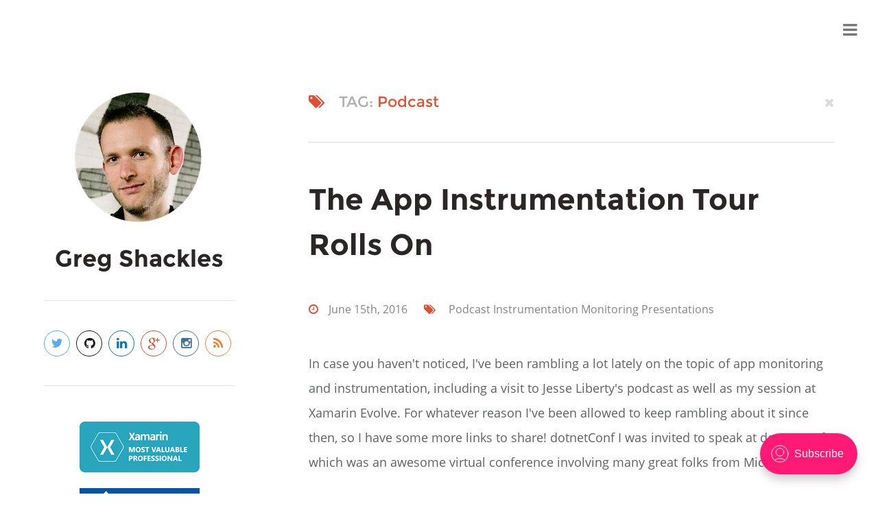

--- FILE ---
content_type: text/html; charset=utf-8
request_url: https://www.gregshackles.com/tag/podcast/
body_size: 4633
content:
<!DOCTYPE html>
<html>
<head>
    <meta charset="utf-8" />
    <meta http-equiv="X-UA-Compatible" content="IE=edge" />

    <title>Podcast - Greg Shackles</title>

    <meta name="HandheldFriendly" content="True" />
    <meta name="MobileOptimized" content="320" />
    <meta name="viewport" content="width=device-width, initial-scale=1.0" />

    <link rel="alternate" type="application/rss+xml" href="https://gregshackles.com/rss/">
    <link rel="shortcut icon" href="/favicon.ico">
    <link rel="prefetch" href="https://gregshackles.com">

    <link rel="stylesheet" type="text/css" href="/assets/css/theme.min.css?v=f4c5f34f44" />
    <link rel="stylesheet" type="text/css" href="/assets/css/prism.css?v=f4c5f34f44" />
    <link href="//netdna.bootstrapcdn.com/font-awesome/4.0.3/css/font-awesome.css" rel="stylesheet">

    <link rel="canonical" href="https://gregshackles.com/tag/podcast/" />
    <meta name="referrer" content="no-referrer-when-downgrade" />
    
    <meta property="og:site_name" content="Greg Shackles" />
    <meta property="og:type" content="website" />
    <meta property="og:title" content="Podcast - Greg Shackles" />
    <meta property="og:url" content="https://gregshackles.com/tag/podcast/" />
    <meta name="twitter:card" content="summary" />
    <meta name="twitter:title" content="Podcast - Greg Shackles" />
    <meta name="twitter:url" content="https://gregshackles.com/tag/podcast/" />
    
    <script type="application/ld+json">
{
    "@context": "https://schema.org",
    "@type": "Series",
    "publisher": {
        "@type": "Organization",
        "name": "Greg Shackles",
        "url": "https://gregshackles.com/",
        "logo": {
            "@type": "ImageObject",
            "url": "https://gregshackles.com/favicon.ico",
            "width": 48,
            "height": 48
        }
    },
    "url": "https://gregshackles.com/tag/podcast/",
    "name": "Podcast",
    "mainEntityOfPage": {
        "@type": "WebPage",
        "@id": "https://gregshackles.com/"
    }
}
    </script>

    <meta name="generator" content="Ghost 4.32" />
    <link rel="alternate" type="application/rss+xml" title="Greg Shackles" href="https://gregshackles.com/rss/" />
    <script defer src="https://unpkg.com/@tryghost/portal@~1.12.0/umd/portal.min.js" data-ghost="https://gregshackles.com/" crossorigin="anonymous"></script><style id="gh-members-styles">.gh-post-upgrade-cta-content,
.gh-post-upgrade-cta {
    display: flex;
    flex-direction: column;
    align-items: center;
    font-family: -apple-system, BlinkMacSystemFont, 'Segoe UI', Roboto, Oxygen, Ubuntu, Cantarell, 'Open Sans', 'Helvetica Neue', sans-serif;
    text-align: center;
    width: 100%;
    color: #ffffff;
    font-size: 16px;
}

.gh-post-upgrade-cta-content {
    border-radius: 8px;
    padding: 40px 4vw;
}

.gh-post-upgrade-cta h2 {
    color: #ffffff;
    font-size: 28px;
    letter-spacing: -0.2px;
    margin: 0;
    padding: 0;
}

.gh-post-upgrade-cta p {
    margin: 20px 0 0;
    padding: 0;
}

.gh-post-upgrade-cta small {
    font-size: 16px;
    letter-spacing: -0.2px;
}

.gh-post-upgrade-cta a {
    color: #ffffff;
    cursor: pointer;
    font-weight: 500;
    box-shadow: none;
    text-decoration: underline;
}

.gh-post-upgrade-cta a:hover {
    color: #ffffff;
    opacity: 0.8;
    box-shadow: none;
    text-decoration: underline;
}

.gh-post-upgrade-cta a.gh-btn {
    display: block;
    background: #ffffff;
    text-decoration: none;
    margin: 28px 0 0;
    padding: 8px 18px;
    border-radius: 4px;
    font-size: 16px;
    font-weight: 600;
}

.gh-post-upgrade-cta a.gh-btn:hover {
    opacity: 0.92;
}</style>
    <script defer src="/public/cards.min.js?v=f4c5f34f44"></script><style>:root {--ghost-accent-color: #FF1A75;}</style>
    <link rel="stylesheet" type="text/css" href="/public/cards.min.css?v=f4c5f34f44">
</head>
<body class="tag-template tag-podcast">

    <nav class="mainnav ">
        <a id="top"></a>
        <div class="navwrap">
            <ul class="menu">
	<!--<li>
		<a href="#">Features <i class="fa fa-chevron-down"></i></a>
		<ul>
			<li><a href="/getting-started-with-yeoman-grunt/">Featured Post</a></li>
			<li><a href="/responsive-mobile-design/">Feature Post</a></li>
			<li><a href="/orca-ghost-theme/">Banner Title Post</a></li>
			<li><a href="/social-profiles/">Standard Post</a></li>
		</ul>
	</li>-->
	<li><a href="https://speakerdeck.com/gshackles">Presentations</a></li>
	<li><a href="/cdn-cgi/l/email-protection#34534651537453465153475c55575f5851471a575b59">Contact</a></li>
</ul>            <div class="toggle"><a href="#"><i class="fa fa-bars"></i></a></div>
        </div>
    </nav>

    
<div class="container">

    <div class="alternate" id="sidebar">
	<aside>
		<!-- Description Widget -->
		<div class="widget info_widget">

			<a href="/">
				<img src="/content/images/headshot.png" />

				<h2>Greg Shackles</h2>
			</a>

			<p></p>
		</div>
		<!-- Social Widget -->
		<div class="widget social_widget">
			
<a href="https://twitter.com/gshackles" target="_blank" class="social social_outline twitter"><i class="fa fa-twitter"></i></a>

<a href="https://github.com/gshackles" target="_blank" class="social social_outline github"><i class="fa fa-github"></i></a>

<a href="https://www.linkedin.com/in/gshackles" target="_blank" class="social social_outline linkedin"><i class="fa fa-linkedin"></i></a>

<a href="https://plus.google.com/u/1/+GregShackles/" target="_blank" class="social social_outline google"><i class="fa fa-google-plus"></i></a>

<a href="https://instagram.com/gshackles" target="_blank" class="social social_outline instagram"><i class="fa fa-instagram"></i></a>

<a href="https://gregshackles.com/rss/" target="_blank" class="social social_outline rss"><i class="fa fa-rss"></i></a>		</div>

		<div class="social-extras widget">
			<a href="http://xamarin.com/mvp">
		    	<img src="/content/images/xamarin-mvp2.jpg" />
			</a>

			<br />

			<a href="https://mvp.microsoft.com/en-us/PublicProfile/5001466">
		    	<img src="/content/images/microsoft-mvp2.png" />
			</a>			

			<br />

			<a href="http://gonemobile.io">
		    	<img src="/content/images/gonemobile.png" />
			</a>

			<br />

		    <a href="http://nycmobiledev.net">
		    	<img src="/content/images/nycmobile.png" />
			</a>

			<br />

			<a href="http://shop.oreilly.com/product/0636920024002.do">
		    	<img src="/content/images/book.png" />
			</a>
		</div>
		<!-- Tag Widget 
		<div class="widget tag_widget">
			
<ul class="tags_list">
	<li><a href="https://gregshackles.com/tag/frontend">Frontend</a></li>
	<li><a href="https://gregshackles.com/tag/development">Development</a></li>
	<li><a href="https://gregshackles.com/tag/sass">SASS</a></li>
	<li><a href="https://gregshackles.com/tag/grunt">Grunt</a></li>
	<li><a href="https://gregshackles.com/tag/javascript">JavaScript</a></li>
	<li><a href="https://gregshackles.com/tag/server">Server</a></li>
	<li><a href="https://gregshackles.com/tag/software">Software</a></li>
	<li><a href="https://gregshackles.com/tag/ghost">Ghost</a></li>
	<li><a href="https://gregshackles.com/tag/html%20css">HTML CSS</a></li>
	<li><a href="https://gregshackles.com/tag/lifecycle">Lifecycle</a></li>
	<li><a href="https://gregshackles.com/tag/project">Project</a></li>
</ul>		</div>-->
	</aside>
</div>
    <div class="content">
        <div class="notification">
            <div class="left"><i class="fa fa-tags"></i>TAG: <span>Podcast</span></div>
            <div class="right"><a href="https://gregshackles.com"><i class="fa fa-times"></i></a></div>
        </div>
        <div class="widget info_widget">
            <p></p>
        </div>
        <div class="inlinemenu">
            <div class="graybar">
                <div class="left"><i class="fa fa-bars"></i>Navigation</div>
                <div class="right"><i class="fa fa-chevron-down"></i></div>
            </div>
            <ul class="menu">
	<!--<li>
		<a href="#">Features <i class="fa fa-chevron-down"></i></a>
		<ul>
			<li><a href="/getting-started-with-yeoman-grunt/">Featured Post</a></li>
			<li><a href="/responsive-mobile-design/">Feature Post</a></li>
			<li><a href="/orca-ghost-theme/">Banner Title Post</a></li>
			<li><a href="/social-profiles/">Standard Post</a></li>
		</ul>
	</li>-->
	<li><a href="https://speakerdeck.com/gshackles">Presentations</a></li>
	<li><a href="/cdn-cgi/l/email-protection#87e0f5e2e0c7e0f5e2e0f4efe6e4ecebe2f4a9e4e8ea">Contact</a></li>
</ul>        </div>
        <div class="postlist">
            
                            


    <article class="post standard">
        <h1><a href="/the-app-instrumentation-tour-rolls-on/">The App Instrumentation Tour Rolls On</a></h1>
        <div class="info">
            <div class="left">
                <a href="/the-app-instrumentation-tour-rolls-on/" class="date"><i class="fa fa-clock-o"></i>June 15th, 2016</a>
               <span class="tags"><i class="fa fa-tags"></i>
                        <a href="/tag/podcast/">Podcast</a>
                        <a href="/tag/instrumentation/">Instrumentation</a>
                        <a href="/tag/monitoring/">Monitoring</a>
                        <a href="/tag/presentations/">Presentations</a>
                </span>
            </div>
        </div>
        <div class="postcontents index">
            <p>In case you haven't noticed, I've been rambling a lot lately on the topic of app monitoring and instrumentation, including a visit to Jesse Liberty's podcast as well as my session at Xamarin Evolve.  For whatever reason I've been allowed to keep rambling about it since then, so I have some more links to share!  dotnetConf I was invited to speak at dotnetConf, which was an awesome virtual conference involving many great folks from Microsoft in&hellip;</p>
        </div>
        <div class="footer">
            <a href="/the-app-instrumentation-tour-rolls-on/" class="largesolid orange left">Read More</a>
        </div>
    </article>

                


    <article class="post standard">
        <h1><a href="/yet-another-podcast-xamarin-instrumentation/">Yet Another Podcast – Xamarin Instrumentation</a></h1>
        <div class="info">
            <div class="left">
                <a href="/yet-another-podcast-xamarin-instrumentation/" class="date"><i class="fa fa-clock-o"></i>March 18th, 2016</a>
               <span class="tags"><i class="fa fa-tags"></i>
                        <a href="/tag/xamarin/">Xamarin</a>
                        <a href="/tag/podcast/">Podcast</a>
                        <a href="/tag/instrumentation/">Instrumentation</a>
                        <a href="/tag/datadog/">Datadog</a>
                        <a href="/tag/monitoring/">Monitoring</a>
                </span>
            </div>
        </div>
        <div class="postcontents index">
            <p>I had the pleasure of guesting on my friend Jesse Liberty's podcast again yesterday, where he allowed me to ramble on about instrumenting and monitoring apps and give a bit of a sneak preview of what we're doing at Olo and what I'll be speaking about at Evolve.  Check it out!&hellip;</p>
        </div>
        <div class="footer">
            <a href="/yet-another-podcast-xamarin-instrumentation/" class="largesolid orange left">Read More</a>
        </div>
    </article>

                


    <article class="post standard">
        <h1><a href="/developer-on-fire/">Developer On Fire</a></h1>
        <div class="info">
            <div class="left">
                <a href="/developer-on-fire/" class="date"><i class="fa fa-clock-o"></i>January 4th, 2016</a>
               <span class="tags"><i class="fa fa-tags"></i>
                        <a href="/tag/podcast/">Podcast</a>
                </span>
            </div>
        </div>
        <div class="postcontents index">
            <p>Last week I had the pleasure of being interviewed on the Developer On Fire podcast, which I highly recommend checking out if you haven't already. It's a really interesting show where Dave Rael asks all sorts of interesting guests a similar line of questions that get a bit more personal than most technical podcasts, allowing you to see what really makes them tick.  Check out my episode here: Episode 079 - Greg Shackles - Not Just&hellip;</p>
        </div>
        <div class="footer">
            <a href="/developer-on-fire/" class="largesolid orange left">Read More</a>
        </div>
    </article>

                


    <article class="post standard">
        <h1><a href="/yet-another-podcast-141-greg-shackles-on-xamarin/">Yet Another Podcast #141: Greg Shackles on Xamarin</a></h1>
        <div class="info">
            <div class="left">
                <a href="/yet-another-podcast-141-greg-shackles-on-xamarin/" class="date"><i class="fa fa-clock-o"></i>August 28th, 2015</a>
               <span class="tags"><i class="fa fa-tags"></i>
                        <a href="/tag/xamarin/">Xamarin</a>
                        <a href="/tag/podcast/">Podcast</a>
                </span>
            </div>
        </div>
        <div class="postcontents index">
            <p>I recently had the pleasure of being a guest on Jesse Liberty's Yet Another Podcast to talk about Xamarin, with a particular focus on how we do things at Olo. Check it out, and I hope you enjoy!  http://jesseliberty.com/2015/08/24/yet-another-podcast-141-greg-shackles-on-xamarin/&hellip;</p>
        </div>
        <div class="footer">
            <a href="/yet-another-podcast-141-greg-shackles-on-xamarin/" class="largesolid orange left">Read More</a>
        </div>
    </article>

                


    <article class="post standard">
        <h1><a href="/25-episodes-of-gone-mobile/">25 Episodes of Gone Mobile</a></h1>
        <div class="info">
            <div class="left">
                <a href="/25-episodes-of-gone-mobile/" class="date"><i class="fa fa-clock-o"></i>April 2nd, 2015</a>
               <span class="tags"><i class="fa fa-tags"></i>
                        <a href="/tag/xamarin/">Xamarin</a>
                        <a href="/tag/podcast/">Podcast</a>
                </span>
            </div>
        </div>
        <div class="postcontents index">
            <p>We just hit the 25 episode mark on our Gone Mobile podcast, which seemed like as good a time as any for a quick retrospective. We published our first episode in September of 2013, not really knowing what would become of it or if anyone would actually listen, but knowing that we wanted to try. More importantly, there are so many amazing people in this community that we wanted a place to be able to showcase&hellip;</p>
        </div>
        <div class="footer">
            <a href="/25-episodes-of-gone-mobile/" class="largesolid orange left">Read More</a>
        </div>
    </article>


            <nav class="pagination">
</nav>

        </div>
    </div>

</div>


    <a href="#top" class="backtotop"><i class="fa fa-chevron-up"></i></a>

    <footer>
        <div class="wrapper">
            <div class="copyright">
                Copyright &copy; <a href="https://gregshackles.com">Greg Shackles</a>. 2014 • All rights reserved.<br>
            </div>
            <div class="sociallinks">
                
<a href="https://twitter.com/gshackles" target="_blank" class="social social_solid twitter"><i class="fa fa-twitter"></i></a>

<a href="https://github.com/gshackles" target="_blank" class="social social_solid github"><i class="fa fa-github"></i></a>

<a href="https://plus.google.com/u/1/+GregShackles/" target="_blank" class="social social_solid google"><i class="fa fa-google-plus"></i></a>

<a href="https://instagram.com/gshackles" target="_blank" class="social social_solid instagram"><i class="fa fa-instagram"></i></a>

<a href="https://gregshackles.com/rss/" target="_blank" class="social social_solid rss"><i class="fa fa-rss"></i></a>            </div>
        </div>
    </footer>

    <script data-cfasync="false" src="/cdn-cgi/scripts/5c5dd728/cloudflare-static/email-decode.min.js"></script><script async type="text/javascript" src="/assets/js/theme.min.js?v=f4c5f34f44"></script>
    <script async type="text/javascript" src="/assets/js/prism.js?v=f4c5f34f44"></script>

    <script>
      (function(i,s,o,g,r,a,m){i['GoogleAnalyticsObject']=r;i[r]=i[r]||function(){
      (i[r].q=i[r].q||[]).push(arguments)},i[r].l=1*new Date();a=s.createElement(o),
      m=s.getElementsByTagName(o)[0];a.async=1;a.src=g;m.parentNode.insertBefore(a,m)
      })(window,document,'script','//www.google-analytics.com/analytics.js','ga');

      ga('create', 'UA-12889558-1', 'auto');
      ga('send', 'pageview');

    </script>
    
<script defer src="https://static.cloudflareinsights.com/beacon.min.js/vcd15cbe7772f49c399c6a5babf22c1241717689176015" integrity="sha512-ZpsOmlRQV6y907TI0dKBHq9Md29nnaEIPlkf84rnaERnq6zvWvPUqr2ft8M1aS28oN72PdrCzSjY4U6VaAw1EQ==" data-cf-beacon='{"version":"2024.11.0","token":"0862253652a24f8c86a54544703ea516","r":1,"server_timing":{"name":{"cfCacheStatus":true,"cfEdge":true,"cfExtPri":true,"cfL4":true,"cfOrigin":true,"cfSpeedBrain":true},"location_startswith":null}}' crossorigin="anonymous"></script>
</body>
</html>


--- FILE ---
content_type: text/css; charset=UTF-8
request_url: https://www.gregshackles.com/assets/css/theme.min.css?v=f4c5f34f44
body_size: 8193
content:
/*! normalize.css v2.1.3 | MIT License | git.io/normalize */article,aside,details,figcaption,figure,footer,header,hgroup,main,nav,section,summary{display:block}audio,canvas,progress,video{display:inline-block}audio:not([controls]){display:none;height:0}[hidden],template{display:none}html{-ms-text-size-adjust:100%;-webkit-text-size-adjust:100%}body{margin:0}a{background:0 0}a:active,a:hover{outline:0}abbr[title]{border-bottom:1px dotted}b,strong{font-weight:700}dfn{font-style:italic}hr{-moz-box-sizing:content-box;box-sizing:content-box}mark{background:#ff0;color:#000}code,kbd,pre,samp{font-family:monospace,serif;font-size:1em}pre{white-space:pre-wrap}q{quotes:"\201C" "\201D" "\2018" "\2019"}small{font-size:80%}sub,sup{font-size:75%;line-height:0;position:relative;vertical-align:baseline}sup{top:-.5em}sub{bottom:-.25em}img{border:0}svg:not(:root){overflow:hidden}figure{margin:1em 40px}fieldset{border:1px solid silver;margin:0 2px;min-width:0;padding:.35em .625em .75em}legend{border:0;padding:0}button,input,optgroup,select,textarea{color:inherit;font:inherit;margin:0}optgroup{font-weight:700}button,input{line-height:normal}button,select{text-transform:none}button,html input[type=button],input[type=reset],input[type=submit]{-webkit-appearance:button;cursor:pointer}button[disabled],html input[disabled]{cursor:default}input[type=checkbox],input[type=radio]{box-sizing:border-box;padding:0}input[type=search]{-webkit-appearance:textfield;-moz-box-sizing:content-box;-webkit-box-sizing:content-box;box-sizing:content-box}input[type=search]::-webkit-search-cancel-button,input[type=search]::-webkit-search-decoration{-webkit-appearance:none}button::-moz-focus-inner,input::-moz-focus-inner{border:0;padding:0}textarea{overflow:auto;vertical-align:top}table{border-collapse:collapse;border-spacing:0}td,th{padding:0}@font-face{font-family:Lato;font-style:normal;font-weight:400;src:local("Lato Regular"),local("Lato-Regular"),url(//themes.googleusercontent.com/static/fonts/lato/v7/9k-RPmcnxYEPm8CNFsH2gg.woff) format("woff")}@font-face{font-family:Montserrat;font-style:normal;font-weight:400;src:local("Montserrat-Regular"),url(//themes.googleusercontent.com/static/fonts/montserrat/v4/zhcz-_WihjSQC0oHJ9TCYBsxEYwM7FgeyaSgU71cLG0.woff) format("woff")}@font-face{font-family:Montserrat;font-style:normal;font-weight:700;src:local("Montserrat-Bold"),url(//themes.googleusercontent.com/static/fonts/montserrat/v4/IQHow_FEYlDC4Gzy_m8fcgFhaRv2pGgT5Kf0An0s4MM.woff) format("woff")}@font-face{font-family:'Open Sans';font-style:normal;font-weight:400;src:local("Open Sans"),local("OpenSans"),url(//themes.googleusercontent.com/static/fonts/opensans/v8/uYKcPVoh6c5R0NpdEY5A-Q.woff) format("woff")}@font-face{font-family:'Open Sans';font-style:normal;font-weight:600;src:local("Open Sans Semibold"),local("OpenSans-Semibold"),url(//themes.googleusercontent.com/static/fonts/opensans/v8/MTP_ySUJH_bn48VBG8sNShsxEYwM7FgeyaSgU71cLG0.woff) format("woff")}body,html{height:100%;background:#fff;font:400 16px 'Open Sans',Arial,Sans-Serif}p{font:400 18px 'Open Sans',Arial,Sans-Serif;line-height:36px;-webkit-hyphens:auto;-moz-hyphens:auto;-ms-hyphens:auto;hyphens:auto;color:#727578}a{font:400 18px 'Open Sans',Arial,Sans-Serif;color:#dc5034;outline:0;border:0;text-decoration:none;-moz-transition:opacity .2s ease-out,border .2s ease-out,color .1s ease-out;-o-transition:opacity .2s ease-out,border .2s ease-out,color .1s ease-out;-webkit-transition:opacity .2s ease-out,border .2s ease-out,color .1s ease-out;transition:opacity .2s ease-out,border .2s ease-out,color .1s ease-out}a:hover{color:#bb462f}em,strong{font-weight:600}i{color:#dc5034}.minigravatar{width:18px;height:18px;vertical-align:-3px;margin-right:15px;-moz-border-radius:40px;-webkit-border-radius:40px;border-radius:40px}h1,h1 a{margin:50px 0;font:700 43px Montserrat,Arial,Sans-Serif;line-height:66px;color:#2b2626}h2,h2 a{font:700 34px Montserrat,Arial,Sans-Serif;line-height:36px;color:#2b2626}h3,h3 a{font:400 28px Montserrat,Arial,Sans-Serif;line-height:36px;color:#2b2626}h4,h4 a{font:400 24px Montserrat,Arial,Sans-Serif;line-height:36px;color:#2b2626}h5,h5 a{font:400 16px Montserrat,Arial,Sans-Serif;line-height:36px;color:#2b2626}@media (max-width:600px){p{font-size:16px}h1,h1 a{font-size:34px;line-height:52px}h2,h2 a{font-size:26px;line-height:28px}h3,h3 a{font-size:22px;line-height:28px}h4,h4 a{font-size:18px;line-height:28px}h5,h5 a{font-size:16px;line-height:28px}}hr{width:100%;height:1px;border:0;background:#d4d4d4}.left{float:left}.right{float:right}input{outline:0;font:400 14px 'Open Sans',Arial,Sans-Serif;width:100%;padding:14px 20px 13px;border:1px solid #ebebeb;color:#424242;-moz-box-sizing:border-box;-webkit-box-sizing:border-box;-ms-box-sizing:border-box;box-sizing:border-box;-moz-transition:border .3s ease-out;-o-transition:border .3s ease-out;-webkit-transition:border .3s ease-out;transition:border .3s ease-out}input:focus{border:1px solid #dc5034;box-shadow:inset 0 0 0 1px #dc5034}input::-webkit-input-placeholder{color:#6c6c6c;opacity:1}input:-moz-placeholder{color:#6c6c6c;opacity:1}input::-moz-placeholder{color:#6c6c6c;opacity:1}input:-ms-input-placeholder{color:#6c6c6c;opacity:1}.container{width:90%;max-width:1240px;margin:135px auto 0;overflow:hidden}.container.featured,.container.low{margin-top:90px}@media (max-width:1040px){.container{max-width:800px}}@media (max-width:640px){.container{margin:60px auto 0}}.content{width:66.5%;margin-left:4.5%;float:right}.content.leftside{float:left;margin-left:0;margin-right:4.5%}@media (max-width:1040px){.content{width:100%;margin:0}}.alternate{width:24.15%;margin-right:4.5%;float:left}.alternate.rightside{float:right;margin-right:0;margin-left:4.5%}@media (max-width:1040px){.alternate{display:none}}.backtotop{display:block;position:fixed;background:#f3f2f2;bottom:15px;right:15px;padding:5px 10px 7px;-moz-border-radius:40px;-webkit-border-radius:40px;border-radius:40px;-moz-transition:color .2s ease-out,background .2s ease-out;-o-transition:color .2s ease-out,background .2s ease-out;-webkit-transition:color .2s ease-out,background .2s ease-out;transition:color .2s ease-out,background .2s ease-out}.backtotop i{color:#bcbcbc}.backtotop:hover{background:#dc5034}.backtotop:hover i{color:#fff}@media (max-width:1400px){.backtotop{display:none}}.postcontents .grid{margin:50px 0;overflow:hidden}.postcontents .grid .half{width:47.5%}.postcontents .grid .left{margin:0;margin-right:2.5%}.postcontents .grid .right{margin:0;margin-left:2.5%}.postcontents .grid p.left,.postcontents .grid p.right{font-weight:400}.postcontents .grid .left :last-child,.postcontents .grid .right :last-child{margin-bottom:0}.postcontents .grid .left :first-child,.postcontents .grid .right :first-child{margin-top:0}.postcontents .grid p{clear:none;font-weight:400}.postcontents .grid p:nth-of-type(1){font-weight:400}@media (max-width:585px){.postcontents .grid .left,.postcontents .grid .right{margin:0;float:none;width:100%}.postcontents .grid .right{margin-top:50px}}.widget{padding:43px 0;border-bottom:1px solid #e5e5e5}.widget:first-child{padding-top:0}.widget h4{font:400 16px Montserrat,Arial,Sans-Serif;text-transform:uppercase;color:#c6c8c8;margin:0 0 30px}.widget h4 i{color:#c6c8c8;margin-right:15px}.info_widget a.logo{display:block;margin-bottom:35px}.info_widget a.logo img{max-width:100%;max-height:100%;display:inline-block}.info_widget a.logo:hover{opacity:.6}.info_widget p{font:400 16px 'Open Sans',Arial,Sans-Serif;color:#2b2626;line-height:36px;margin:0}.postinfo_widget a.logo{display:block}.postinfo_widget a.logo img{max-width:100%;max-height:100%;display:inline-block}.postinfo_widget a.logo:hover{opacity:.6}.postinfo_widget.featured{display:none}.postinfo_widget.inline{margin:0 0 50px;display:none}@media (max-width:1040px){.postinfo_widget.inline{display:block}.postinfo_widget.inline.featured{display:none}}.search_widget{position:relative}.search_widget input{-moz-border-radius:4px;-webkit-border-radius:4px;border-radius:4px}.search_widget i{position:absolute;padding:15px;top:46px;right:8px;cursor:pointer}.search_widget i:hover{opacity:.8}.popular_widget{position:relative}.popular_widget h5 a{font-size:15px}.twitter_widget{position:relative}.twitter_widget .tweet{clear:both;overflow:hidden;margin-bottom:30px}.twitter_widget .tweet p{margin:0 0 15px;font:400 15px 'Open Sans',Arial,Sans-Serif;line-height:36px;color:#5e6163}.twitter_widget .tweet .user{display:inline-block;float:left;font:400 15px Montserrat,Arial,Sans-Serif;color:#dc5034}.twitter_widget .tweet .user:hover{color:#bb4730}.twitter_widget .tweet .date{display:inline-block;float:right;font:400 13px 'Open Sans',Arial,Sans-Serif;color:#dfe1e1}.twitter_widget .tweet .date:hover{color:#c2c4c4}.twitter_widget .tweet:last-child{margin-bottom:0}.twitter_widget .follow{position:absolute;top:35px;right:0;text-transform:uppercase}.social_widget{text-align:justify;padding-bottom:5px}.social_widget a{margin-bottom:15px;margin-right:5px}.social_widget:before{content:'';display:block;width:100%}.social_widget:after{content:'';display:inline-block;width:100%}@media (max-width:1357px){.calendar_widget{display:none}}#wp-calendar{width:100%;border-collapse:separate;border-spacing:10px;margin-left:-5px}#wp-calendar caption{display:none}#wp-calendar thead{font:400 13px Montserrat,Arial,Sans-Serif;color:#c2c2c2}#wp-calendar thead th{padding-bottom:20px}#wp-calendar tbody{color:#aaa}#wp-calendar tbody tr{margin-bottom:10px}#wp-calendar tbody td{font:400 13px Montserrat,Arial,Sans-Serif;margin-bottom:10px;color:#939393;background:#f7f6f6;text-align:center;padding:8px;-moz-border-radius:90px;-webkit-border-radius:90px;border-radius:90px}#wp-calendar tbody td#today{background:#00aeef;color:#fff}#wp-calendar tbody td:hover{background:#f8f7f7}#wp-calendar tbody .pad{background:0 0}#wp-calendar tbody td a{font:700 13px Montserrat,Arial,Sans-Serif;-moz-border-radius:90px;-webkit-border-radius:90px;border-radius:90px;color:#dc5034}#wp-calendar tfoot a{font:400 13px Montserrat,Arial,Sans-Serif;color:#dc5034}#wp-calendar a:hover{color:#bb4730}#wp-calendar tfoot #next{text-transform:uppercase;text-align:right}#wp-calendar tfoot #prev{text-transform:uppercase;padding-top:10px}.tag_widget{overflow:hidden}.author_widget .gravatar{width:50%;max-width:90px;-moz-border-radius:90px;-webkit-border-radius:90px;border-radius:90px}.author_widget h3,.author_widget h3 a{font:700 24px Montserrat,Arial,Sans-Serif;color:#2b2626}.author_widget h3 a:hover,.author_widget h3:hover{color:#dc5034}.author_widget .author_url{font:600 16px 'Open Sans',Arial,Sans-Serif;color:#a8acb3}.author_widget .author_url:hover{color:#676a6f}.author_widget p{font:400 16px 'Open Sans',Arial,Sans-Serif;color:#2b2626;line-height:36px}.author_widget.featured{margin-top:0;padding-top:0}aside .postlist{list-style:none;padding:0;margin:40px 0 0}aside .postlist li{overflow:hidden;margin-bottom:25px}aside .postlist li:last-child{margin-bottom:0}aside .postlist .thumbnail{width:15.6%;height:45px;max-width:45px;float:left}aside .postlist .thumbnail img{max-width:100%;height:100%;-moz-border-radius:4px;-webkit-border-radius:4px;border-radius:4px}@media (max-width:1357px){aside .postlist .thumbnail{display:none}}aside .postlist .info{float:left;width:77.8%;margin-left:6.6%}@media (max-width:1357px){aside .postlist .info{width:100%;margin-left:0}}aside .postlist h5,aside .postlist h5 a{display:block;margin:-5px 0 0;padding:0;color:#2b2626;line-height:24px}aside .postlist h5 a:hover,aside .postlist h5:hover{color:#dc5034}aside .postlist small{display:block;margin-top:10px;font:400 14px 'Open Sans',Arial,Sans-Serif;color:#d3d3d3}.social_outline{display:inline-block;position:relative;width:36px;height:36px;border:1px solid #000;text-align:center;-moz-border-radius:60px;-webkit-border-radius:60px;border-radius:60px;-moz-transition:border-color .2s ease-in,color .1s ease-in,background .2s ease-in;-o-transition:border-color .2s ease-in,color .1s ease-in,background .2s ease-in;-webkit-transition:border-color .2s ease-in,color .1s ease-in,background .2s ease-in;transition:border-color .2s ease-in,color .1s ease-in,background .2s ease-in}.social_outline i{vertical-align:-5px}.social_outline.twitter{border-color:#55acee}.social_outline.twitter i{color:#55acee}.social_outline.twitter:hover{background:#55acee}.social_outline.facebook{border-color:#3b5998}.social_outline.facebook i{color:#3b5998}.social_outline.facebook:hover{background:#3b5998}.social_outline.google{border-color:#dd4b39}.social_outline.google i{color:#dd4b39}.social_outline.google:hover{background:#dd4b39}.social_outline.dribbble{border-color:#ea4c89}.social_outline.dribbble i{color:#ea4c89}.social_outline.dribbble:hover{background:#ea4c89}.social_outline.instagram{border-color:#3f729b}.social_outline.instagram i{color:#3f729b}.social_outline.instagram:hover{background:#3f729b}.social_outline.github{border-color:#171515}.social_outline.github i{color:#171515}.social_outline.github:hover{background:#171515}.social_outline.rss{border-color:#ee802f}.social_outline.rss i{color:#ee802f}.social_outline.rss:hover{background:#ee802f}.social_outline.youtube{border-color:#c4302b}.social_outline.youtube i{color:#c4302b}.social_outline.youtube:hover{background:#c4302b}.social_outline.pinterest{border-color:#c8232c}.social_outline.pinterest i{color:#c8232c}.social_outline.pinterest:hover{background:#c8232c}.social_outline.linkedin{border-color:#0e76a8}.social_outline.linkedin i{color:#0e76a8}.social_outline.linkedin:hover{background:#0e76a8}.social_outline.skype{border-color:#00aff0}.social_outline.skype i{color:#00aff0}.social_outline.skype:hover{background:#00aff0}.social_outline.tumblr{border-color:#34526f}.social_outline.tumblr i{color:#34526f}.social_outline.tumblr:hover{background:#34526f}.social_outline:hover i{color:#fff}.social_solid{display:inline-block;position:relative;width:36px;height:36px;text-align:center;-moz-border-radius:60px;-webkit-border-radius:60px;border-radius:60px;-moz-transition:border-color .2s ease-in,color .1s ease-in,background .2s ease-in;-o-transition:border-color .2s ease-in,color .1s ease-in,background .2s ease-in;-webkit-transition:border-color .2s ease-in,color .1s ease-in,background .2s ease-in;transition:border-color .2s ease-in,color .1s ease-in,background .2s ease-in}.social_solid i{vertical-align:-5px}.social_solid.twitter{background:#55acee}.social_solid.twitter i{color:#fff}.social_solid.twitter:hover i{color:#55acee}.social_solid.facebook{background:#3b5998}.social_solid.facebook i{color:#fff}.social_solid.facebook:hover i{color:#3b5998}.social_solid.google{background:#dd4b39}.social_solid.google i{color:#fff}.social_solid.google:hover i{color:#dd4b39}.social_solid.dribbble{background:#ea4c89}.social_solid.dribbble i{color:#fff}.social_solid.dribbble:hover i{color:#ea4c89}.social_solid.instagram{background:#3f729b}.social_solid.instagram i{color:#fff}.social_solid.instagram:hover i{color:#3f729b}.social_solid.github{background:#171515}.social_solid.github i{color:#fff}.social_solid.github:hover i{color:#171515}.social_solid.rss{background:#ee802f}.social_solid.rss i{color:#fff}.social_solid.rss:hover i{color:#ee802f}.social_solid:hover i{color:#fff}.social_solid:hover{background:#fff}.notification{padding:45px 0;overflow:hidden;margin-bottom:50px;border-bottom:1px solid #dad9d9;font:400 22px Montserrat,Arial,Sans-Serif;color:#b0b0b0}.notification:first-child{padding-top:0}.notification span{color:#dc5034}.notification i{margin-right:20px}.notification a i{margin-right:0;color:#dad9d9;-moz-transition:color .2s ease-out;-o-transition:color .2s ease-out;-webkit-transition:color .2s ease-out;transition:color .2s ease-out}.notification a i:hover{color:#858585}.graybar{margin:10px 0;font:400 16px Montserrat,Arial,Sans-Serif;border-radius:4px;background:#f5f5f5;color:#4c4c4c;padding:20px 25px;text-transform:uppercase}.graybar i{color:#606060;margin-right:15px}.featureheader{display:none;position:relative;width:100%;height:85%;background-color:#141313;overflow:hidden}.featureheader.featured{display:block}.featureheader .logo{position:absolute;z-index:200;top:40px;left:40px;opacity:.4}.featureheader .logo:hover{opacity:1}.featureheader .background{position:absolute;top:0;left:0;width:100%;height:100%;z-index:100;background-position:center;-webkit-background-size:cover;-moz-background-size:cover;-o-background-size:cover;background-size:cover;background-color:#141313;opacity:.35}.featureheader .wrapper{position:relative;z-index:300;width:90%;top:28%;max-width:1240px;margin:0 auto}.featureheader .title{position:relative;width:80%;max-width:860px}.featureheader .title h1,.featureheader .title h1 a{display:block;font:700 47px Montserrat,Arial,Sans-Serif;line-height:72px;color:#fff}.featureheader .title h1 a:hover,.featureheader .title h1:hover{border-color:#fff}.featureheader .info a{font:400 17px 'Open Sans',Arial,Sans-Serif;color:#fff;opacity:.75}.featureheader .info a:hover{opacity:1}.featureheader .info i{color:#fff;margin-right:10px}.featureheader .info .date{margin-right:25px}.featureheader .tags *{display:none}.featureheader .tags a:nth-of-type(1),.featureheader .tags i{display:inline}.featureheader .tags .banner,.featureheader .tags .feature{display:none}@media (max-width:1024px){.featureheader .background{background-attachment:scroll!important}}@media (max-width:985px){.featureheader .title{margin:0 auto;width:90%;max-width:800px}}@media (max-width:810px){.featureheader .tags{display:none}}@media (max-width:600px){.featureheader{height:65%}.featureheader .wrapper{top:15%}}@media (max-width:550px){.featureheader .wrapper{top:20%}.featureheader .title h1,.featureheader .title h1 a{font-size:36px;line-height:56px}.featureheader .date{display:none}}@media (max-width:360px){.featureheader{height:100%}.featureheader .title h1,.featureheader .title h1 a{font-size:28px;line-height:48px}}.header{margin:50px 0}.header.featured{display:none}.header h1,.header h1 a{display:block;font:700 47px Montserrat,Arial,Sans-Serif;line-height:72px;margin-top:0}.postfooter{margin:100px 0 0}.postfooter .social a{margin-bottom:10px}.tags{overflow:hidden;margin-top:40px}.tags .banner,.tags .feature{display:none}.permalink{font:400 14px 'Open Sans',Arial,Sans-Serif;margin-top:20px;clear:both;color:#a0adad}.permalink a{font:400 14px 'Open Sans',Arial,Sans-Serif;color:#a0adad}.mainnav{position:absolute;z-index:400;top:0;right:20px}.mainnav .navwrap:hover .menu,.mainnav .navwrap:hover .toggle{opacity:1}.mainnav .toggle{display:inline-block;padding:30px 10px 30px 15px;opacity:.6;-moz-transition:opacity .1s ease-out;-o-transition:opacity .1s ease-out;-webkit-transition:opacity .1s ease-out;transition:opacity .1s ease-out}.mainnav .toggle i{vertical-align:middle;font-size:24px;color:#1f1b1b}.mainnav .menu{margin:0;padding:0;list-style:none;display:inline-block;opacity:0;-moz-transition:opacity .4s ease-out;-o-transition:opacity .4s ease-out;-webkit-transition:opacity .4s ease-out;transition:opacity .4s ease-out}.mainnav .menu a{display:block;padding:30px 10px;font:400 14px Montserrat,Arial,Sans-Serif;text-transform:uppercase;color:#7d7d7d}.mainnav .menu li{padding:0;margin:0;display:inline-block;position:relative}.mainnav .menu li:hover a{color:#202020}.mainnav .menu i{margin-left:5px;color:#c6c8c8}.mainnav .menu li ul{display:none;position:absolute;background:#202020;padding:15px;top:70px;right:-13px;width:180px;text-align:right;-moz-border-radius:4px;-webkit-border-radius:4px;border-radius:4px}.mainnav .menu li ul li a{padding:10px;text-transform:none;color:#eee!important}.mainnav .menu li ul li a:hover{color:#dc5034!important}.mainnav .menu li ul:before{position:absolute;top:-10px;right:20px;width:0;height:0;border-left:10px solid transparent;border-right:10px solid transparent;border-bottom:10px solid #202020;content:''}.mainnav .menu li:hover ul{display:block}.mainnav .menu li:hover i{color:#dc5034}.mainnav.featured .toggle i{color:#b0b0b0}.mainnav.featured .menu a{color:#c8c8c8}.mainnav.featured .menu li:hover a,.mainnav.featured .menu ul li a{color:#fff}.mainnav.featured .menu ul li a:hover{color:#dc5034}@media (max-width:860px){.mainnav{display:none}}.pagination{padding:70px 0;text-align:center;border-bottom:1px solid #D4D4D4;overflow:hidden}.pagination .pages{display:inline-block;list-style:none;margin:0;padding:0}.pagination li{display:inline-block}.pagination .sub{display:none}@media (max-width:610px){.pagination .pages{display:none}}.pagination .largeoutline i{margin:0}@media (max-width:385px){.pagination .sub{display:block}.pagination .main{display:none}}.postnav{padding:70px 0;overflow:hidden;border-bottom:1px solid #D4D4D4}.postnav .item{overflow:hidden;width:45%}.postnav .item.left{margin-right:5%}.postnav .item.right{margin-left:5%}@media (max-width:735px){.postnav .item.left,.postnav .item.right{clear:both;width:100%;float:none;margin:0}.postnav .item.right{margin-top:60px}}.postnav .header{display:block;overflow:hidden;max-height:170px;position:relative;height:170px;-webkit-background-size:cover;-moz-background-size:cover;-o-background-size:cover;background-size:cover;background-position:center;background-color:#141313;-moz-border-radius:4px;-webkit-border-radius:4px;border-radius:4px}.postnav .header h5{position:absolute;bottom:0;left:0;width:100%;padding:20px;color:#fff;margin:0;z-index:200;font:700 22px Montserrat,Arial,Sans-Serif;line-height:36px;-moz-box-sizing:border-box;-webkit-box-sizing:border-box;-ms-box-sizing:border-box;box-sizing:border-box;-moz-transition:color .2s ease-out;-o-transition:color .2s ease-out;-webkit-transition:color .2s ease-out;transition:color .2s ease-out}.postnav .header .shadow{margin:0;width:100%;height:100%;z-index:100;position:absolute;bottom:0;left:0;-webkit-box-shadow:inset -10px -120px 61px -27px rgba(0,0,0,.55);-moz-box-shadow:inset -10px -120px 61px -27px rgba(0,0,0,.55);box-shadow:inset -10px -120px 61px -27px rgba(0,0,0,.55);-moz-transition:box-shadow .2s ease-out;-o-transition:box-shadow .2s ease-out;-webkit-transition:box-shadow .2s ease-out;transition:box-shadow .2s ease-out}.postnav .header:hover .shadow{-webkit-box-shadow:inset -10px -120px 61px -27px rgba(0,0,0,.7);-moz-box-shadow:inset -10px -120px 61px -27px rgba(0,0,0,.7);box-shadow:inset -10px -120px 61px -27px rgba(0,0,0,.7)}.postnav .info{margin-top:15px}.postnav .info a{font:600 16px 'Open Sans',Arial,Sans-Serif;color:#5e6163}.postnav .info a:hover{color:#dc5034}.postnav .info .author,.postnav .info .date{display:inline-block;float:left}.postnav .info .date{float:right;font-weight:400;font-size:14px;color:#bec1c4;margin-top:4px}.postnav .info .minigravatar{margin-right:10px}.inlinemenu{padding-bottom:50px;margin:50px 0;display:none;border-bottom:1px solid #e5e5e5}.inlinemenu .graybar{margin:0;overflow:hidden;cursor:pointer}.inlinemenu ul{display:none;list-style:none}.inlinemenu ul li{padding:10px 0}.inlinemenu ul li i{margin-left:10px}.inlinemenu ul ul{display:block}.inlinemenu ul ul li a{color:#727578;font-size:15px}.inlinemenu a{font:400 16px Montserrat,Arial,Sans-Serif}@media (max-width:860px){.inlinemenu{display:block}}.indexheader{position:relative;width:100%;height:85%;background-color:#141313;overflow:hidden}.indexheader.featured{display:block}.indexheader .logo{position:absolute;z-index:200;top:40px;left:40px;opacity:.4}.indexheader .logo:hover{opacity:1}.indexheader .background{position:absolute;top:0;left:0;width:100%;height:100%;z-index:100;background-position:center;-webkit-background-size:cover;-moz-background-size:cover;-o-background-size:cover;background-size:cover;background-color:#141313;opacity:.35}.indexheader .wrapper{position:relative;z-index:300;width:90%;top:28%;max-width:1240px;margin:0 auto}.indexheader .title{position:relative;width:80%;max-width:860px}.indexheader .title h1,.indexheader .title h1 a{display:block;font:700 47px Montserrat,Arial,Sans-Serif;line-height:72px;color:#fff}.indexheader .title h1 a:hover,.indexheader .title h1:hover{border-color:#fff}@media (max-width:985px){.indexheader .title{margin:0 auto;width:90%;max-width:800px}}@media (max-width:600px){.indexheader{height:65%}.indexheader .wrapper{top:15%}}@media (max-width:550px){.indexheader .wrapper{top:20%}.indexheader .title h1,.indexheader .title h1 a{font-size:36px;line-height:56px}}@media (max-width:360px){.indexheader{height:50%}.indexheader .title h1,.indexheader .title h1 a{font-size:28px;line-height:48px}}.smallrounded{display:inline-block;font:400 13px Montserrat,Arial,Sans-Serif;padding:6px 20px;background:#2b2626;color:#fff;-moz-border-radius:4px;-webkit-border-radius:4px;border-radius:4px;-moz-transition:background .2s ease-out,border .2s ease-out,color .2s ease-out;-o-transition:background .2s ease-out,border .2s ease-out,color .2s ease-out;-webkit-transition:background .2s ease-out,border .2s ease-out,color .2s ease-out;transition:background .2s ease-out,border .2s ease-out,color .2s ease-out}.smallrounded.blue{background:#3885d5;color:#fff}.smallrounded.blue:hover{background:#2866a6}.smallrounded.gray{background:0 0;border:1px solid #edf0f1;color:#bfbfbf}.smallrounded.gray:hover{color:#dc5034;border-color:#c6c8c8}.smallrounded.tall{padding:8px 20px}.largesolid{display:inline-block;font:400 13px Montserrat,Arial,Sans-Serif;padding:12px 32px;background:#dc5034;color:#fff;text-transform:uppercase;-moz-border-radius:4px;-webkit-border-radius:4px;border-radius:4px;-moz-transition:background .2s ease-out;-o-transition:background .2s ease-out;-webkit-transition:background .2s ease-out;transition:background .2s ease-out}.largesolid i{color:#fff;margin:0 10px 0 0}.largesolid.orange{background:#dc5034;color:#fff}.largesolid.orange:hover{background:#bb4730}.largesolid.twitter{background:#55acee;color:#fff;margin-right:10px;padding:12px 22px}.largesolid.twitter:hover{background:#2795e9}.largesolid.facebook{background:#3b5998;color:#fff;margin-right:10px;padding:12px 22px}.largesolid.facebook:hover{background:#2d4373}.largesolid.google{background:#dd4b39;color:#fff;margin-right:10px;padding:12px 22px}.largesolid.google:hover{background:#c23321}.largeoutline{display:inline-block;font:400 13px Montserrat,Arial,Sans-Serif;padding:12px 20px;color:#c6c8c8;border:1px solid #edf0f1;text-transform:uppercase;-moz-border-radius:4px;-webkit-border-radius:4px;border-radius:4px;-moz-transition:border .2s ease-out,color .2s ease-out,background .2s ease-out;-o-transition:border .2s ease-out,color .2s ease-out,background .2s ease-out;-webkit-transition:border .2s ease-out,color .2s ease-out,background .2s ease-out;transition:border .2s ease-out,color .2s ease-out,background .2s ease-out}.largeoutline i{color:#c6c8c8;margin-right:10px}.largeoutline.wide{padding:12px 26px}.largeoutline.thin{padding:12px 16px}.largeoutline.dark{color:#c6c8c8;border-color:#c6c8c8}.largeoutline.active{background:#ecedee;border-color:#ecedee;color:#3e4041}.largeoutline:hover{border-color:#c6c8c8;color:#dc5034}.largeoutline:hover i{color:#dc5034}.tags_list,.tags_list li{margin:0;padding:0;list-style:none}.tags_list li a{display:inline-block;padding:6px 14px;float:left;margin:0 6px 12px 0;font:400 12px Montserrat,Arial,Sans-Serif;background:#f7f6f6;color:gray;-moz-border-radius:4px;-webkit-border-radius:4px;border-radius:4px}.tags_list li a:hover{background:#dc5034;color:#fff}.postlist .author_widget{display:none}@media (max-width:1040px){.postlist .author_widget{display:block}}.content .info_widget{display:none;margin-bottom:50px}@media (max-width:1040px){.content .info_widget{display:block}}.postlist article{padding:75px 0;border-bottom:1px solid #d4d4d4}.postlist article:first-child{margin-top:0}.postlist article :first-child{margin-top:0}.postlist article .postfeature{display:block}.postlist article .basicfeature,.postlist article .inlinefeature{width:100%;height:260px;margin-bottom:50px;-webkit-background-size:cover;-moz-background-size:cover;-o-background-size:cover;background-size:cover;background-color:#141313;background-position:center;-moz-border-radius:4px;-webkit-border-radius:4px;border-radius:4px}.postlist article .inlinetext p,.postlist article p:first-child{margin-top:0}.postlist article p.inlinelower{clear:both;margin:50px 0 0;font-weight:400}.postlist article p.light{font-weight:400}.postlist article .info{margin:50px 0;overflow:hidden}.postlist article .info .author{font-weight:600}.postlist article .info .date{margin-right:20px}@media (max-width:475px){.postlist article .info .date{display:none}}.postlist article .info .tags *{display:none}.postlist article .info .tags a:nth-of-type(1),.postlist article .info .tags i{display:inline}.postlist article .info .tags .banner,.postlist article .info .tags .feature{display:none}@media (max-width:700px){.postlist article .info .tags{display:none}}.postlist article .info i{margin-right:15px}.postlist article .info a{font:400 16px 'Open Sans',Arial,Sans-Serif;color:#858585}.postlist article .info a:hover{color:#dc5034}.postlist article .info:last-child{margin-bottom:0}.postlist article .footer{margin:60px 0 0;overflow:hidden}.postlist article .footer .right{margin-left:15px}.postlist article h1,.postlist article h1:first-child{margin-top:0}.postlist article h1:hover{color:#dc5034}.postlist article:first-child{padding-top:0}.postlist article .largeimage{display:block;position:relative;overflow:hidden;height:400px;-webkit-background-size:cover;-moz-background-size:cover;-o-background-size:cover;background-size:cover;background-position:center;background-color:#141313;-moz-border-radius:4px;-webkit-border-radius:4px;border-radius:4px}.postlist article .largeimage .shadow{margin:0;width:100%;height:100%;z-index:100;position:absolute;bottom:0;left:0;-webkit-box-shadow:inset -10px -174px 131px -27px rgba(0,0,0,.75);-moz-box-shadow:inset -10px -174px 131px -27px rgba(0,0,0,.75);box-shadow:inset -10px -174px 131px -27px rgba(0,0,0,.75);-moz-transition:box-shadow .3s ease-out;-o-transition:box-shadow .3s ease-out;-webkit-transition:box-shadow .3s ease-out;transition:box-shadow .3s ease-out}.postlist article .largeimage h1,.postlist article .largeimage h1 a{margin:0;padding:40px;width:100%;position:absolute;bottom:0;left:0;z-index:200;color:#fff;-moz-transition:color .3s ease-out;-o-transition:color .3s ease-out;-webkit-transition:color .3s ease-out;transition:color .3s ease-out;-moz-box-sizing:border-box;-webkit-box-sizing:border-box;-ms-box-sizing:border-box;box-sizing:border-box}.postlist article .largeimage:hover h1{color:#dc5034}.postlist article .largeimage:hover .shadow{-webkit-box-shadow:inset -10px -244px 131px -27px rgba(0,0,0,.75);-moz-box-shadow:inset -10px -244px 131px -27px rgba(0,0,0,.75);box-shadow:inset -10px -244px 131px -27px rgba(0,0,0,.75)}.postlist article .linkbox{display:block;padding:30px;background:#272b30;color:#fff;font:400 24px Lato,Arial,Sans-Serif;line-height:48px;-moz-transition:background .3s ease-out;-o-transition:background .3s ease-out;-webkit-transition:background .3s ease-out;transition:background .3s ease-out;-moz-border-radius:4px;-webkit-border-radius:4px;border-radius:4px}.postlist article .linkbox i{margin-right:20px;color:#5f6a77}.postlist article .linkbox:hover{background:#414850}.postlist article .linkbox:hover i{color:#fff}@media (max-width:735px){.postlist article .linkbox{font-size:20px}}@media (max-width:475px){.postlist article .likesbutton{display:none}}.postlist article.standard .postcontents p:nth-of-type(1){font-weight:400}.postlist .quote .quotebox{position:relative;background:#242121;padding:40px;width:100%;-moz-box-sizing:border-box;-webkit-box-sizing:border-box;-ms-box-sizing:border-box;box-sizing:border-box;-moz-border-radius:4px;-webkit-border-radius:4px;border-radius:4px;overflow:hidden}.postlist .quote .background{position:absolute;top:0;left:0;width:100%;height:100%;-webkit-background-size:cover;-moz-background-size:cover;-o-background-size:cover;background-size:cover;background-position:center;opacity:.18}.postlist .quote blockquote{position:relative;z-index:200;margin:0;padding:0}.postlist .quote blockquote p{font:400 32px Lato,Arial,Sans-Serif;line-height:60px;color:#fff;margin:0;padding:0}.postlist .quote cite{margin:20px 0 10px;font:600 22px 'Open Sans',Arial,Sans-Serif;line-height:30px;color:#dc5034;clear:both;display:block;float:right}@media (max-width:529px){.postlist .quote blockquote p{font-size:24px}.postlist .quote cite{font-size:18px}}pre{word-wrap:break-word;padding:4%;font:600 16px Courier,monospace;line-height:32px;margin-bottom:20px}code{margin:0 2px;padding:2px 10px;background:#fff;border:1px solid #e9e9e9}pre code{padding:0;margin:0;-moz-border-radius:0;-webkit-border-radius:0;border-radius:0;background:0 0;border:0}code,pre{font-family:Courier,monospace;-webkit-font-smoothing:antialiased;color:#333;-moz-border-radius:3px;-webkit-border-radius:3px;border-radius:3px}pre{background:#f5f5f5}pre,pre code{font-size:16px}pre .comment{color:#8d8687}pre .variable.class,pre .variable.global,pre .variable.instance{color:#ef6155}pre .constant.hex-color,pre .constant.language,pre .constant.numeric,pre .keyword.unit{color:#f99b15}pre .constant,pre .entity,pre .entity.class,pre .support{color:#fec418}pre .constant.symbol,pre .string{color:#48b685}pre .entity.function,pre .selector,pre .support.css-property{color:#06b6ef}pre .keyword,pre .storage{color:#815ba4}.comments{padding:70px 0;border-bottom:1px solid #e5e5e5;cursor:pointer}.comments .graybar{display:none;margin-bottom:50px}.comments #g-comments,.comments .disqus_thread{display:none}.comments #g-comments,.comments #g-comments iframe{width:100%!important}.comment{margin:50px 0}.comment .profile{margin-right:30px}.comment .gravatar{width:100%;max-width:75px;-moz-border-radius:90px;-webkit-border-radius:90px;border-radius:90px}.comment h5{margin:10px 0}.comment h5 a{margin:0;font:400 22px Montserrat,Arial,Sans-Serif;color:#272828}.comment h5 a:hover{color:#dc5034}.comment .info{overflow:hidden}.comment .info span{font:400 14px Montserrat,Arial,Sans-Serif;color:#dfdfdf}.comment .info .right{text-transform:uppercase}.comment .buttons{margin-top:15px}.comment .buttons .smallrounded{margin-left:10px}.comment .body{clear:both}.comment p{font:400 16px 'Open Sans',Arial,Sans-Serif;line-height:36px;padding-left:105px}.comment.inner{margin-left:12.5%}@media (max-width:800px){.comment .buttons{display:none}}.comment-respond{margin:50px 0}#author,#email,#url{width:31.5%;margin-right:2.5%;float:left;-moz-border-radius:4px;-webkit-border-radius:4px;border-radius:4px}@media (max-width:660px){#author,#email,#url{width:100%;margin-right:0;float:none;margin-bottom:20px}}#url{margin-right:0}@media (max-width:660px){#url{margin-bottom:0}}.leavereply{margin-top:70px}.commentbody{width:100%;margin:50px 0 0;border:1px solid #ebebeb;padding:20px;font-size:16px;outline:0;-moz-box-sizing:border-box;-webkit-box-sizing:border-box;-ms-box-sizing:border-box;box-sizing:border-box;-moz-border-radius:4px;-webkit-border-radius:4px;border-radius:4px;-moz-transition:border .3s ease-out;-o-transition:border .3s ease-out;-webkit-transition:border .3s ease-out;transition:border .3s ease-out}.commentbody:focus{border:1px solid #dc5034;box-shadow:inset 0 0 0 1px #dc5034}.form-allowed-tags{margin:30px 0;font-size:14px}#submit{padding:12px 35px;background:#3885d5;color:#fff;width:auto;text-transform:uppercase;border:0;display:inline-block;font:400 15px Montserrat,Arial,Sans-Serif;-moz-border-radius:4px;-webkit-border-radius:4px;border-radius:4px;-moz-transition:background .2s ease-out;-o-transition:background .2s ease-out;-webkit-transition:background .2s ease-out;transition:background .2s ease-out}#submit:hover{background:#2866a6}.postcontents.index *{display:none}.postcontents.index p:nth-of-type(1),.postcontents.index p:nth-of-type(2){display:block}.postcontents.index p a,.postcontents.index p b,.postcontents.index p small,.postcontents.index p strong{display:inline}.postcontents img[alt=postimage]{display:none}.postcontents p{margin:50px 0;clear:both}.postcontents p:nth-of-type(1){font-weight:600;color:#5e6163}.postcontents img{max-width:100%;height:auto;-moz-border-radius:4px;-webkit-border-radius:4px;border-radius:4px}.postcontents i{margin-right:15px}.postcontents blockquote{margin:50px 0 50px 5%;padding:0 5%;border-left:7px solid #f5f5f5}.postcontents blockquote p{padding:20px 0;font:400 22px Lato,Arial,Sans-Serif;line-height:32px;color:#56595b}.postcontents ol,.postcontents ul{padding:0;margin:50px 0 50px 10%;font:400 18px 'Open Sans',Arial,Sans-Serif;line-height:36px;color:#727578}.postcontents ol li,.postcontents ul li{padding:0 0 0 2.5%;margin:20px 0}.postcontents ol ol li,.postcontents ol ol:first-child,.postcontents ol ul li,.postcontents ol ul:first-child,.postcontents ul ol li,.postcontents ul ol:first-child,.postcontents ul ul li,.postcontents ul ul:first-child{margin:20px 0;padding:0 0 0 2.5%}.postcontents strong{font-weight:600}.postcontents small{font-weight:400;font-size:14px}.postcontents .annotation,.postcontents h2,.postcontents h2 a,.postcontents h3,.postcontents h3 a{margin:50px 0}.postcontents .annotation *{margin:0}.postcontents .annotation .main{text-align:right;border-bottom:1px solid #d9d9d9;padding:15px 0 25px}.postcontents .annotation .main h5{font:400 18px Montserrat,Arial,Sans-Serif;margin:5px 0}.postcontents .annotation .main p{font:400 15px 'Open Sans',Arial,Sans-Serif;line-height:32px;color:#727578;margin:0}footer{clear:both;overflow:hidden;margin-top:105px;padding:35px 0;background:#f7f7f7}footer .wrapper{width:90%;max-width:1240px;margin:0 auto}footer .copyright{float:left;color:#505858;font:600 15px 'Open Sans',Arial,Sans-Serif;line-height:32px}footer .copyright a{color:#505858;font:600 15px 'Open Sans',Arial,Sans-Serif}footer .copyright small,footer .copyright small a{color:#a0adad;font:400 15px 'Open Sans',Arial,Sans-Serif}footer .sociallinks{float:right;margin-top:15px}footer .sociallinks a{margin-left:10px}@media (max-width:1040px){footer .sociallinks{clear:both;overflow:hidden;padding:30px 0 0;width:100%;text-align:center;float:none}}.alert,.shorttoggle{width:100%;background:#f5f5f5;padding:20px;font:400 16px Montserrat,Arial,Sans-Serif;color:#1c1c1c;margin-bottom:20px;-moz-border-radius-topleft:3px;-webkit-border-top-left-radius:3px;border-top-left-radius:3px;-moz-border-radius-bottomleft:3px;-webkit-border-bottom-left-radius:3px;border-bottom-left-radius:3px;-moz-border-radius-topright:3px;-webkit-border-top-right-radius:3px;border-top-right-radius:3px;-moz-border-radius-bottomright:3px;-webkit-border-bottom-right-radius:3px;border-bottom-right-radius:3px}.alert.blue,.shorttoggle.blue{color:#fff;background:#1793d1}.alert.green,.shorttoggle.green{color:#fff;background:#7fbb00}.alert.orange,.shorttoggle.orange{color:#fff;background:#dc5034}.alert.red,.shorttoggle.red{color:#fff;background:#ce1126}.shortbutton{display:inline-block;font:400 13px Montserrat,Arial,Sans-Serif;padding:6px 20px;background:#f5f5f5;color:#1c1c1c;-moz-border-radius-topleft:3px;-webkit-border-top-left-radius:3px;border-top-left-radius:3px;-moz-border-radius-bottomleft:3px;-webkit-border-bottom-left-radius:3px;border-bottom-left-radius:3px;-moz-border-radius-topright:3px;-webkit-border-top-right-radius:3px;border-top-right-radius:3px;-moz-border-radius-bottomright:3px;-webkit-border-bottom-right-radius:3px;border-bottom-right-radius:3px;-moz-transition:background .2s ease-out,border .2s ease-out,color .2s ease-out;-o-transition:background .2s ease-out,border .2s ease-out,color .2s ease-out;-webkit-transition:background .2s ease-out,border .2s ease-out,color .2s ease-out;transition:background .2s ease-out,border .2s ease-out,color .2s ease-out}.shortbutton.small{padding:4px 15px;font-weight:400;font-size:12px}.shortbutton.large{padding:8px 30px;font-weight:400;font-size:16px}.shortbutton.blue{color:#fff;background:#1793d1}.shortbutton.blue:hover{background:#1273a3;border-color:#1273a3}.shortbutton.green{color:#fff;background:#7fbb00}.shortbutton.green:hover{background:#5c8800;border-color:#5c8800}.shortbutton.orange{color:#fff;background:#dc5034}.shortbutton.orange:hover{background:#bd3b21;border-color:#bd3b21}.shortbutton.red{color:#fff;background:#ce1126}.shortbutton.red:hover{background:#9f0d1d;border-color:#9f0d1d}.shorttoggle .toggleheader{overflow:hidden;font:400 18px Montserrat,Arial,Sans-Serif;cursor:pointer}.shorttoggle .togglecontent{margin-top:20px;border-top:1px solid #c9c9c9;padding-top:20px}.shorttoggle.outline{background:#fff;border:1px solid #dcdcdc}.shorttoggle.closed .togglecontent{display:none}.shorttoggle.open .togglecontent{display:block}.shorttoggle h1,.shorttoggle h2,.shorttoggle h3,.shorttoggle h4,.shorttoggle h5,.shorttoggle p{margin:20px 0}.annotation{margin:30px 0}.annotation *,.annotation a,.annotation img{margin:0}.annotation .main{text-align:right;border-bottom:1px solid #d9d9d9;padding:0 0 10px}.annotation .main h5{color:#1e2021;font-size:18px;font-weight:400;margin:0}.annotation .main p{font-size:15px;font-weight:400;line-height:32px;color:#727578;margin:0}.postbody .grid{margin:30px 0;overflow:hidden}.postbody .grid .half{width:47.5%}.postbody .grid .left{margin:0;margin-right:2.5%}.postbody .grid .right{margin:0;margin-left:2.5%}.postbody .grid p.left,.postbody .grid p.right{font-weight:400}.postbody .grid .left :last-child,.postbody .grid .right :last-child{margin-bottom:0}.postbody .grid .left :first-child,.postbody .grid .right :first-child{margin-top:0}.postbody .grid p{clear:none;font-weight:300}@media (max-width:585px){.postbody .grid .left,.postbody .grid .right{margin:0;float:none;width:100%}.postbody .grid .right{margin-top:50px}}.shorttabs{margin:30px 0;overflow:hidden}.shorttabs .shorttabsheader{border:1px solid #dedede;background:#f1f1f1;border-bottom:0;display:inline-block;padding:10px 20px;cursor:pointer;color:#1c1c1c;font:400 16px Montserrat,Arial,Sans-Serif;-webkit-border-top-left-radius:3px;-webkit-border-top-right-radius:3px;-moz-border-radius-topleft:3px;-moz-border-radius-topright:3px;border-top-left-radius:3px;border-top-right-radius:3px;margin-top:3px}.shorttabs .shorttabsheader:hover{background:#fff}.shorttabs .shorttabsheader.active{background:#fff;border:1px solid #eee;border-bottom:0;padding:10px 20px;color:#dc5034}.shorttabs .shorttabscontent{border:1px solid #eee;padding:2.5%;-webkit-border-bottom-right-radius:3px;-webkit-border-bottom-left-radius:3px;-moz-border-radius-bottomright:3px;-moz-border-radius-bottomleft:3px;border-bottom-right-radius:3px;border-bottom-left-radius:3px;margin-top:-1px;display:block}.shorttabs .shorttabscontent>:first-child{margin-top:0;padding-top:0}.shorttabs .shorttabscontent>:last-child{margin-bottom:0;padding-bottom:0}.shortprogress{width:100%;background:#eee;border-radius:3px;padding:6px;position:relative;margin:30px 0}.shortprogress .inner{background:#217dcb;border-radius:3px;width:80%;height:42px}.shortprogress .inner.green{background:#7fbb00}.shortprogress .inner.orange{background:#dc5034}.shortprogress .inner.red{background:#ce1126}.shortprogress .percentage{position:absolute;font-family:Montserrat,Arial,Sans-Serif;color:#393434;top:18px;right:21px;font-size:17px}
#sidebar { text-align: center; } 
#sidebar h2 { margin-bottom: 0; }
.social_widget { text-align: center; }
.social-extras img { margin: 0.5em;}
.info .tags * { display: inline !important; }